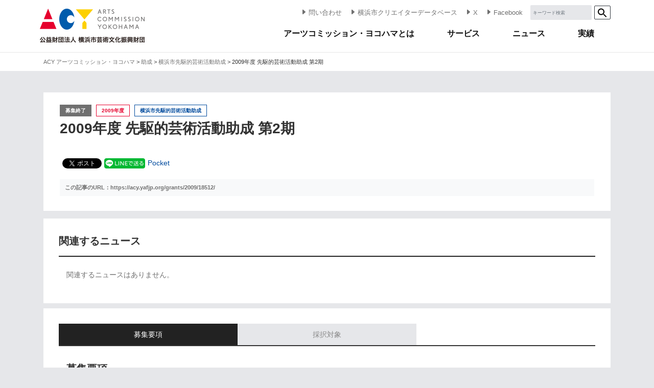

--- FILE ---
content_type: text/html; charset=UTF-8
request_url: https://acy.yafjp.org/grants/2009/18512/
body_size: 14797
content:

<!doctype html>

<!--[if lt IE 7]><html dir="ltr" lang="ja" prefix="og: https://ogp.me/ns#" class="no-js lt-ie9 lt-ie8 lt-ie7"><![endif]-->
<!--[if (IE 7)&!(IEMobile)]><html dir="ltr" lang="ja" prefix="og: https://ogp.me/ns#" class="no-js lt-ie9 lt-ie8"><![endif]-->
<!--[if (IE 8)&!(IEMobile)]><html dir="ltr" lang="ja" prefix="og: https://ogp.me/ns#" class="no-js lt-ie9"><![endif]-->
<!--[if gt IE 8]><!-->
<html dir="ltr" lang="ja" prefix="og: https://ogp.me/ns#" class="no-js">
<!--<![endif]-->

<head>
	<meta charset="utf-8">

		<meta http-equiv="X-UA-Compatible" content="IE=edge">

	

		<meta name="HandheldFriendly" content="True">
	<meta name="MobileOptimized" content="320">
	<meta name="viewport" content="width=device-width, initial-scale=1" />

		<link rel="apple-touch-icon" href="https://acy.yafjp.org/wp-content/themes/acy-theme_ver3/library/images/apple-touch-icon.png">
	<link rel="icon" href="https://acy.yafjp.org/wp-content/themes/acy-theme_ver3/favicon.png">
	<!--[if IE]>
			<link rel="shortcut icon" href="https://acy.yafjp.org/wp-content/themes/acy-theme_ver3/favicon.ico">
		<![endif]-->
		<meta name="msapplication-TileColor" content="#f01d4f">
	<meta name="msapplication-TileImage" content="https://acy.yafjp.org/wp-content/themes/acy-theme_ver3/library/images/win8-tile-icon.png">
	<meta name="theme-color" content="#121212">

	<link rel="pingback" href="https://acy.yafjp.org/xmlrpc.php">

			<style>img:is([sizes="auto" i], [sizes^="auto," i]) { contain-intrinsic-size: 3000px 1500px }</style>
	
		<!-- All in One SEO 4.9.0 - aioseo.com -->
		<title>2009年度 先駆的芸術活動助成 第2期 - 助成募集 | ACY アーツコミッション・ヨコハマ</title>
	<meta name="robots" content="max-image-preview:large" />
	<link rel="canonical" href="https://acy.yafjp.org/grants/2009/18512/" />
	<meta name="generator" content="All in One SEO (AIOSEO) 4.9.0" />

		<!-- Google Tag Manager -->
<script>(function(w,d,s,l,i){w[l]=w[l]||[];w[l].push({'gtm.start':
new Date().getTime(),event:'gtm.js'});var f=d.getElementsByTagName(s)[0],
j=d.createElement(s),dl=l!='dataLayer'?'&l='+l:'';j.async=true;j.src=
'https://www.googletagmanager.com/gtm.js?id='+i+dl;f.parentNode.insertBefore(j,f);
})(window,document,'script','dataLayer','GTM-TGZLCDW');</script>
<!-- End Google Tag Manager -->
		<meta property="og:locale" content="ja_JP" />
		<meta property="og:site_name" content="ACY アーツコミッション・ヨコハマ" />
		<meta property="og:type" content="article" />
		<meta property="og:title" content="2009年度 先駆的芸術活動助成 第2期 - 助成募集 | ACY アーツコミッション・ヨコハマ" />
		<meta property="og:url" content="https://acy.yafjp.org/grants/2009/18512/" />
		<meta property="og:image" content="https://acy.yafjp.org/wp-content/uploads/acy-1.jpg" />
		<meta property="og:image:secure_url" content="https://acy.yafjp.org/wp-content/uploads/acy-1.jpg" />
		<meta property="og:image:width" content="1200" />
		<meta property="og:image:height" content="700" />
		<meta property="article:published_time" content="2009-03-10T15:00:00+00:00" />
		<meta property="article:modified_time" content="2020-11-17T09:16:34+00:00" />
		<meta name="twitter:card" content="summary" />
		<meta name="twitter:title" content="2009年度 先駆的芸術活動助成 第2期 - 助成募集 | ACY アーツコミッション・ヨコハマ" />
		<meta name="twitter:image" content="https://acy.yafjp.org/wp-content/uploads/ogimage.png" />
		<!-- All in One SEO -->

<link rel='dns-prefetch' href='//fonts.googleapis.com' />
<link rel="alternate" type="application/rss+xml" title="ACY アーツコミッション・ヨコハマ &raquo; フィード" href="https://acy.yafjp.org/feed/" />
<link rel="alternate" type="application/rss+xml" title="ACY アーツコミッション・ヨコハマ &raquo; コメントフィード" href="https://acy.yafjp.org/comments/feed/" />
<script type="text/javascript">
/* <![CDATA[ */
window._wpemojiSettings = {"baseUrl":"https:\/\/s.w.org\/images\/core\/emoji\/16.0.1\/72x72\/","ext":".png","svgUrl":"https:\/\/s.w.org\/images\/core\/emoji\/16.0.1\/svg\/","svgExt":".svg","source":{"concatemoji":"https:\/\/acy.yafjp.org\/wp-includes\/js\/wp-emoji-release.min.js"}};
/*! This file is auto-generated */
!function(s,n){var o,i,e;function c(e){try{var t={supportTests:e,timestamp:(new Date).valueOf()};sessionStorage.setItem(o,JSON.stringify(t))}catch(e){}}function p(e,t,n){e.clearRect(0,0,e.canvas.width,e.canvas.height),e.fillText(t,0,0);var t=new Uint32Array(e.getImageData(0,0,e.canvas.width,e.canvas.height).data),a=(e.clearRect(0,0,e.canvas.width,e.canvas.height),e.fillText(n,0,0),new Uint32Array(e.getImageData(0,0,e.canvas.width,e.canvas.height).data));return t.every(function(e,t){return e===a[t]})}function u(e,t){e.clearRect(0,0,e.canvas.width,e.canvas.height),e.fillText(t,0,0);for(var n=e.getImageData(16,16,1,1),a=0;a<n.data.length;a++)if(0!==n.data[a])return!1;return!0}function f(e,t,n,a){switch(t){case"flag":return n(e,"\ud83c\udff3\ufe0f\u200d\u26a7\ufe0f","\ud83c\udff3\ufe0f\u200b\u26a7\ufe0f")?!1:!n(e,"\ud83c\udde8\ud83c\uddf6","\ud83c\udde8\u200b\ud83c\uddf6")&&!n(e,"\ud83c\udff4\udb40\udc67\udb40\udc62\udb40\udc65\udb40\udc6e\udb40\udc67\udb40\udc7f","\ud83c\udff4\u200b\udb40\udc67\u200b\udb40\udc62\u200b\udb40\udc65\u200b\udb40\udc6e\u200b\udb40\udc67\u200b\udb40\udc7f");case"emoji":return!a(e,"\ud83e\udedf")}return!1}function g(e,t,n,a){var r="undefined"!=typeof WorkerGlobalScope&&self instanceof WorkerGlobalScope?new OffscreenCanvas(300,150):s.createElement("canvas"),o=r.getContext("2d",{willReadFrequently:!0}),i=(o.textBaseline="top",o.font="600 32px Arial",{});return e.forEach(function(e){i[e]=t(o,e,n,a)}),i}function t(e){var t=s.createElement("script");t.src=e,t.defer=!0,s.head.appendChild(t)}"undefined"!=typeof Promise&&(o="wpEmojiSettingsSupports",i=["flag","emoji"],n.supports={everything:!0,everythingExceptFlag:!0},e=new Promise(function(e){s.addEventListener("DOMContentLoaded",e,{once:!0})}),new Promise(function(t){var n=function(){try{var e=JSON.parse(sessionStorage.getItem(o));if("object"==typeof e&&"number"==typeof e.timestamp&&(new Date).valueOf()<e.timestamp+604800&&"object"==typeof e.supportTests)return e.supportTests}catch(e){}return null}();if(!n){if("undefined"!=typeof Worker&&"undefined"!=typeof OffscreenCanvas&&"undefined"!=typeof URL&&URL.createObjectURL&&"undefined"!=typeof Blob)try{var e="postMessage("+g.toString()+"("+[JSON.stringify(i),f.toString(),p.toString(),u.toString()].join(",")+"));",a=new Blob([e],{type:"text/javascript"}),r=new Worker(URL.createObjectURL(a),{name:"wpTestEmojiSupports"});return void(r.onmessage=function(e){c(n=e.data),r.terminate(),t(n)})}catch(e){}c(n=g(i,f,p,u))}t(n)}).then(function(e){for(var t in e)n.supports[t]=e[t],n.supports.everything=n.supports.everything&&n.supports[t],"flag"!==t&&(n.supports.everythingExceptFlag=n.supports.everythingExceptFlag&&n.supports[t]);n.supports.everythingExceptFlag=n.supports.everythingExceptFlag&&!n.supports.flag,n.DOMReady=!1,n.readyCallback=function(){n.DOMReady=!0}}).then(function(){return e}).then(function(){var e;n.supports.everything||(n.readyCallback(),(e=n.source||{}).concatemoji?t(e.concatemoji):e.wpemoji&&e.twemoji&&(t(e.twemoji),t(e.wpemoji)))}))}((window,document),window._wpemojiSettings);
/* ]]> */
</script>
<style id='wp-emoji-styles-inline-css' type='text/css'>

	img.wp-smiley, img.emoji {
		display: inline !important;
		border: none !important;
		box-shadow: none !important;
		height: 1em !important;
		width: 1em !important;
		margin: 0 0.07em !important;
		vertical-align: -0.1em !important;
		background: none !important;
		padding: 0 !important;
	}
</style>
<link rel='stylesheet' id='wp-block-library-css' href='https://acy.yafjp.org/wp-includes/css/dist/block-library/style.min.css' type='text/css' media='all' />
<style id='classic-theme-styles-inline-css' type='text/css'>
/*! This file is auto-generated */
.wp-block-button__link{color:#fff;background-color:#32373c;border-radius:9999px;box-shadow:none;text-decoration:none;padding:calc(.667em + 2px) calc(1.333em + 2px);font-size:1.125em}.wp-block-file__button{background:#32373c;color:#fff;text-decoration:none}
</style>
<link rel='stylesheet' id='aioseo/css/src/vue/standalone/blocks/table-of-contents/global.scss-css' href='https://acy.yafjp.org/wp-content/plugins/all-in-one-seo-pack/dist/Lite/assets/css/table-of-contents/global.e90f6d47.css' type='text/css' media='all' />
<style id='global-styles-inline-css' type='text/css'>
:root{--wp--preset--aspect-ratio--square: 1;--wp--preset--aspect-ratio--4-3: 4/3;--wp--preset--aspect-ratio--3-4: 3/4;--wp--preset--aspect-ratio--3-2: 3/2;--wp--preset--aspect-ratio--2-3: 2/3;--wp--preset--aspect-ratio--16-9: 16/9;--wp--preset--aspect-ratio--9-16: 9/16;--wp--preset--color--black: #000000;--wp--preset--color--cyan-bluish-gray: #abb8c3;--wp--preset--color--white: #ffffff;--wp--preset--color--pale-pink: #f78da7;--wp--preset--color--vivid-red: #cf2e2e;--wp--preset--color--luminous-vivid-orange: #ff6900;--wp--preset--color--luminous-vivid-amber: #fcb900;--wp--preset--color--light-green-cyan: #7bdcb5;--wp--preset--color--vivid-green-cyan: #00d084;--wp--preset--color--pale-cyan-blue: #8ed1fc;--wp--preset--color--vivid-cyan-blue: #0693e3;--wp--preset--color--vivid-purple: #9b51e0;--wp--preset--gradient--vivid-cyan-blue-to-vivid-purple: linear-gradient(135deg,rgba(6,147,227,1) 0%,rgb(155,81,224) 100%);--wp--preset--gradient--light-green-cyan-to-vivid-green-cyan: linear-gradient(135deg,rgb(122,220,180) 0%,rgb(0,208,130) 100%);--wp--preset--gradient--luminous-vivid-amber-to-luminous-vivid-orange: linear-gradient(135deg,rgba(252,185,0,1) 0%,rgba(255,105,0,1) 100%);--wp--preset--gradient--luminous-vivid-orange-to-vivid-red: linear-gradient(135deg,rgba(255,105,0,1) 0%,rgb(207,46,46) 100%);--wp--preset--gradient--very-light-gray-to-cyan-bluish-gray: linear-gradient(135deg,rgb(238,238,238) 0%,rgb(169,184,195) 100%);--wp--preset--gradient--cool-to-warm-spectrum: linear-gradient(135deg,rgb(74,234,220) 0%,rgb(151,120,209) 20%,rgb(207,42,186) 40%,rgb(238,44,130) 60%,rgb(251,105,98) 80%,rgb(254,248,76) 100%);--wp--preset--gradient--blush-light-purple: linear-gradient(135deg,rgb(255,206,236) 0%,rgb(152,150,240) 100%);--wp--preset--gradient--blush-bordeaux: linear-gradient(135deg,rgb(254,205,165) 0%,rgb(254,45,45) 50%,rgb(107,0,62) 100%);--wp--preset--gradient--luminous-dusk: linear-gradient(135deg,rgb(255,203,112) 0%,rgb(199,81,192) 50%,rgb(65,88,208) 100%);--wp--preset--gradient--pale-ocean: linear-gradient(135deg,rgb(255,245,203) 0%,rgb(182,227,212) 50%,rgb(51,167,181) 100%);--wp--preset--gradient--electric-grass: linear-gradient(135deg,rgb(202,248,128) 0%,rgb(113,206,126) 100%);--wp--preset--gradient--midnight: linear-gradient(135deg,rgb(2,3,129) 0%,rgb(40,116,252) 100%);--wp--preset--font-size--small: 13px;--wp--preset--font-size--medium: 20px;--wp--preset--font-size--large: 36px;--wp--preset--font-size--x-large: 42px;--wp--preset--spacing--20: 0.44rem;--wp--preset--spacing--30: 0.67rem;--wp--preset--spacing--40: 1rem;--wp--preset--spacing--50: 1.5rem;--wp--preset--spacing--60: 2.25rem;--wp--preset--spacing--70: 3.38rem;--wp--preset--spacing--80: 5.06rem;--wp--preset--shadow--natural: 6px 6px 9px rgba(0, 0, 0, 0.2);--wp--preset--shadow--deep: 12px 12px 50px rgba(0, 0, 0, 0.4);--wp--preset--shadow--sharp: 6px 6px 0px rgba(0, 0, 0, 0.2);--wp--preset--shadow--outlined: 6px 6px 0px -3px rgba(255, 255, 255, 1), 6px 6px rgba(0, 0, 0, 1);--wp--preset--shadow--crisp: 6px 6px 0px rgba(0, 0, 0, 1);}:where(.is-layout-flex){gap: 0.5em;}:where(.is-layout-grid){gap: 0.5em;}body .is-layout-flex{display: flex;}.is-layout-flex{flex-wrap: wrap;align-items: center;}.is-layout-flex > :is(*, div){margin: 0;}body .is-layout-grid{display: grid;}.is-layout-grid > :is(*, div){margin: 0;}:where(.wp-block-columns.is-layout-flex){gap: 2em;}:where(.wp-block-columns.is-layout-grid){gap: 2em;}:where(.wp-block-post-template.is-layout-flex){gap: 1.25em;}:where(.wp-block-post-template.is-layout-grid){gap: 1.25em;}.has-black-color{color: var(--wp--preset--color--black) !important;}.has-cyan-bluish-gray-color{color: var(--wp--preset--color--cyan-bluish-gray) !important;}.has-white-color{color: var(--wp--preset--color--white) !important;}.has-pale-pink-color{color: var(--wp--preset--color--pale-pink) !important;}.has-vivid-red-color{color: var(--wp--preset--color--vivid-red) !important;}.has-luminous-vivid-orange-color{color: var(--wp--preset--color--luminous-vivid-orange) !important;}.has-luminous-vivid-amber-color{color: var(--wp--preset--color--luminous-vivid-amber) !important;}.has-light-green-cyan-color{color: var(--wp--preset--color--light-green-cyan) !important;}.has-vivid-green-cyan-color{color: var(--wp--preset--color--vivid-green-cyan) !important;}.has-pale-cyan-blue-color{color: var(--wp--preset--color--pale-cyan-blue) !important;}.has-vivid-cyan-blue-color{color: var(--wp--preset--color--vivid-cyan-blue) !important;}.has-vivid-purple-color{color: var(--wp--preset--color--vivid-purple) !important;}.has-black-background-color{background-color: var(--wp--preset--color--black) !important;}.has-cyan-bluish-gray-background-color{background-color: var(--wp--preset--color--cyan-bluish-gray) !important;}.has-white-background-color{background-color: var(--wp--preset--color--white) !important;}.has-pale-pink-background-color{background-color: var(--wp--preset--color--pale-pink) !important;}.has-vivid-red-background-color{background-color: var(--wp--preset--color--vivid-red) !important;}.has-luminous-vivid-orange-background-color{background-color: var(--wp--preset--color--luminous-vivid-orange) !important;}.has-luminous-vivid-amber-background-color{background-color: var(--wp--preset--color--luminous-vivid-amber) !important;}.has-light-green-cyan-background-color{background-color: var(--wp--preset--color--light-green-cyan) !important;}.has-vivid-green-cyan-background-color{background-color: var(--wp--preset--color--vivid-green-cyan) !important;}.has-pale-cyan-blue-background-color{background-color: var(--wp--preset--color--pale-cyan-blue) !important;}.has-vivid-cyan-blue-background-color{background-color: var(--wp--preset--color--vivid-cyan-blue) !important;}.has-vivid-purple-background-color{background-color: var(--wp--preset--color--vivid-purple) !important;}.has-black-border-color{border-color: var(--wp--preset--color--black) !important;}.has-cyan-bluish-gray-border-color{border-color: var(--wp--preset--color--cyan-bluish-gray) !important;}.has-white-border-color{border-color: var(--wp--preset--color--white) !important;}.has-pale-pink-border-color{border-color: var(--wp--preset--color--pale-pink) !important;}.has-vivid-red-border-color{border-color: var(--wp--preset--color--vivid-red) !important;}.has-luminous-vivid-orange-border-color{border-color: var(--wp--preset--color--luminous-vivid-orange) !important;}.has-luminous-vivid-amber-border-color{border-color: var(--wp--preset--color--luminous-vivid-amber) !important;}.has-light-green-cyan-border-color{border-color: var(--wp--preset--color--light-green-cyan) !important;}.has-vivid-green-cyan-border-color{border-color: var(--wp--preset--color--vivid-green-cyan) !important;}.has-pale-cyan-blue-border-color{border-color: var(--wp--preset--color--pale-cyan-blue) !important;}.has-vivid-cyan-blue-border-color{border-color: var(--wp--preset--color--vivid-cyan-blue) !important;}.has-vivid-purple-border-color{border-color: var(--wp--preset--color--vivid-purple) !important;}.has-vivid-cyan-blue-to-vivid-purple-gradient-background{background: var(--wp--preset--gradient--vivid-cyan-blue-to-vivid-purple) !important;}.has-light-green-cyan-to-vivid-green-cyan-gradient-background{background: var(--wp--preset--gradient--light-green-cyan-to-vivid-green-cyan) !important;}.has-luminous-vivid-amber-to-luminous-vivid-orange-gradient-background{background: var(--wp--preset--gradient--luminous-vivid-amber-to-luminous-vivid-orange) !important;}.has-luminous-vivid-orange-to-vivid-red-gradient-background{background: var(--wp--preset--gradient--luminous-vivid-orange-to-vivid-red) !important;}.has-very-light-gray-to-cyan-bluish-gray-gradient-background{background: var(--wp--preset--gradient--very-light-gray-to-cyan-bluish-gray) !important;}.has-cool-to-warm-spectrum-gradient-background{background: var(--wp--preset--gradient--cool-to-warm-spectrum) !important;}.has-blush-light-purple-gradient-background{background: var(--wp--preset--gradient--blush-light-purple) !important;}.has-blush-bordeaux-gradient-background{background: var(--wp--preset--gradient--blush-bordeaux) !important;}.has-luminous-dusk-gradient-background{background: var(--wp--preset--gradient--luminous-dusk) !important;}.has-pale-ocean-gradient-background{background: var(--wp--preset--gradient--pale-ocean) !important;}.has-electric-grass-gradient-background{background: var(--wp--preset--gradient--electric-grass) !important;}.has-midnight-gradient-background{background: var(--wp--preset--gradient--midnight) !important;}.has-small-font-size{font-size: var(--wp--preset--font-size--small) !important;}.has-medium-font-size{font-size: var(--wp--preset--font-size--medium) !important;}.has-large-font-size{font-size: var(--wp--preset--font-size--large) !important;}.has-x-large-font-size{font-size: var(--wp--preset--font-size--x-large) !important;}
:where(.wp-block-post-template.is-layout-flex){gap: 1.25em;}:where(.wp-block-post-template.is-layout-grid){gap: 1.25em;}
:where(.wp-block-columns.is-layout-flex){gap: 2em;}:where(.wp-block-columns.is-layout-grid){gap: 2em;}
:root :where(.wp-block-pullquote){font-size: 1.5em;line-height: 1.6;}
</style>
<link rel='stylesheet' id='googleFonts-css' href='//fonts.googleapis.com/css?family=Lato%3A400%2C700%2C400italic%2C700italic' type='text/css' media='all' />
<link rel='stylesheet' id='bootstrap-css-css' href='https://acy.yafjp.org/wp-content/themes/acy-theme_ver3/library/css/bootstrap.min.css' type='text/css' media='all' />
<link rel='stylesheet' id='swiper-bundle-min-css-css' href='https://acy.yafjp.org/wp-content/themes/acy-theme_ver3/library/js/swiper/swiper-bundle.min.css' type='text/css' media='all' />
<link rel='stylesheet' id='bones-stylesheet-css' href='https://acy.yafjp.org/wp-content/themes/acy-theme_ver3/library/css/style.css' type='text/css' media='all' />
<!--[if lt IE 9]>
<link rel='stylesheet' id='bones-ie-only-css' href='https://acy.yafjp.org/wp-content/themes/acy-theme_ver3/library/css/ie.css' type='text/css' media='all' />
<![endif]-->
<script type="text/javascript" src="https://acy.yafjp.org/wp-includes/js/jquery/jquery.min.js" id="jquery-core-js"></script>
<script type="text/javascript" src="https://acy.yafjp.org/wp-includes/js/jquery/jquery-migrate.min.js" id="jquery-migrate-js"></script>
<script type="text/javascript" src="https://acy.yafjp.org/wp-content/themes/acy-theme_ver3/library/js/libs/jquery.inview.min.js" id="inview-js-js"></script>
<script type="text/javascript" src="https://acy.yafjp.org/wp-content/themes/acy-theme_ver3/library/js/libs/megamenu.js" id="megamenu-js-js"></script>
<script type="text/javascript" src="https://acy.yafjp.org/wp-content/themes/acy-theme_ver3/library/js/libs/iscroll.min.js" id="iscroll-js-js"></script>
<script type="text/javascript" src="https://acy.yafjp.org/wp-content/themes/acy-theme_ver3/library/js/libs/drawer.min.js" id="drawer-js-js"></script>
<script type="text/javascript" src="https://acy.yafjp.org/wp-content/themes/acy-theme_ver3/library/js/libs/bootstrap.bundle.min.js" id="bootstrap-js-js"></script>
<script type="text/javascript" src="https://acy.yafjp.org/wp-content/themes/acy-theme_ver3/library/js/front-page.js" id="front-page-js-js"></script>
<script type="text/javascript" src="https://acy.yafjp.org/wp-content/themes/acy-theme_ver3/library/js/swiper/swiper-bundle.min.js" id="swiper-bundle-min-js-js"></script>
<script type="text/javascript" src="https://acy.yafjp.org/wp-content/themes/acy-theme_ver3/library/js/top-slider.js" id="top-slider-js-js"></script>
<script type="text/javascript" src="https://acy.yafjp.org/wp-content/themes/acy-theme_ver3/library/js/libs/modernizr.custom.min.js" id="bones-modernizr-js"></script>
<link rel="https://api.w.org/" href="https://acy.yafjp.org/wp-json/" /><link rel="alternate" title="JSON" type="application/json" href="https://acy.yafjp.org/wp-json/wp/v2/grants/18512" /><link rel='shortlink' href='https://acy.yafjp.org/?p=18512' />
<link rel="alternate" title="oEmbed (JSON)" type="application/json+oembed" href="https://acy.yafjp.org/wp-json/oembed/1.0/embed?url=https%3A%2F%2Facy.yafjp.org%2Fgrants%2F2009%2F18512%2F" />
<link rel="alternate" title="oEmbed (XML)" type="text/xml+oembed" href="https://acy.yafjp.org/wp-json/oembed/1.0/embed?url=https%3A%2F%2Facy.yafjp.org%2Fgrants%2F2009%2F18512%2F&#038;format=xml" />
<meta name="cdp-version" content="1.5.0" />                <script>
                    var ajaxUrl = 'https://acy.yafjp.org/wp-admin/admin-ajax.php';
                </script>
        <!-- Markup (JSON-LD) structured in schema.org ver.4.8.1 START -->
<script type="application/ld+json">
{
    "@context": "https://schema.org",
    "@type": "Article",
    "mainEntityOfPage": {
        "@type": "WebPage",
        "@id": "https://acy.yafjp.org/grants/2009/18512/"
    },
    "headline": "2009年度 先駆的芸術活動助成 第2期",
    "datePublished": "2009-03-11T00:00:00+0900",
    "dateModified": "2020-11-17T18:16:34+0900",
    "author": {
        "@type": "Person",
        "name": "user"
    },
    "description": "",
    "image": {
        "@type": "ImageObject",
        "url": "http://acy.yafjp.org/wp-content/uploads/ogimage.png",
        "width": 1200,
        "height": 630
    },
    "publisher": {
        "@type": "Organization",
        "name": "arts commition yokohama",
        "logo": {
            "@type": "ImageObject",
            "url": "http://acy.yafjp.org/wp-content/uploads/logo.png",
            "width": 205,
            "height": 67
        }
    }
}
</script>
<!-- Markup (JSON-LD) structured in schema.org END -->

<!-- BEGIN: WP Social Bookmarking Light HEAD -->


<script>
    (function (d, s, id) {
        var js, fjs = d.getElementsByTagName(s)[0];
        if (d.getElementById(id)) return;
        js = d.createElement(s);
        js.id = id;
        js.src = "//connect.facebook.net/ja_JP/sdk.js#xfbml=1&version=v2.7";
        fjs.parentNode.insertBefore(js, fjs);
    }(document, 'script', 'facebook-jssdk'));
</script>

<style type="text/css">
    .wp_social_bookmarking_light{
    border: 0 !important;
    padding: 10px 0 20px 0 !important;
    margin: 0 !important;
}
.wp_social_bookmarking_light div{
    float: left !important;
    border: 0 !important;
    padding: 0 !important;
    margin: 0 5px 0px 0 !important;
    min-height: 30px !important;
    line-height: 18px !important;
    text-indent: 0 !important;
}
.wp_social_bookmarking_light img{
    border: 0 !important;
    padding: 0;
    margin: 0;
    vertical-align: top !important;
}
.wp_social_bookmarking_light_clear{
    clear: both !important;
}
#fb-root{
    display: none;
}
.wsbl_facebook_like iframe{
    max-width: none !important;
}
.wsbl_pinterest a{
    border: 0px !important;
}
</style>
<!-- END: WP Social Bookmarking Light HEAD -->
<link rel="icon" href="https://acy.yafjp.org/wp-content/uploads/cropped-favicon_512-1-32x32.png" sizes="32x32" />
<link rel="icon" href="https://acy.yafjp.org/wp-content/uploads/cropped-favicon_512-1-192x192.png" sizes="192x192" />
<link rel="apple-touch-icon" href="https://acy.yafjp.org/wp-content/uploads/cropped-favicon_512-1-180x180.png" />
<meta name="msapplication-TileImage" content="https://acy.yafjp.org/wp-content/uploads/cropped-favicon_512-1-270x270.png" />
	<link rel="stylesheet" href="https://stackpath.bootstrapcdn.com/font-awesome/4.7.0/css/font-awesome.min.css" integrity="sha384-wvfXpqpZZVQGK6TAh5PVlGOfQNHSoD2xbE+QkPxCAFlNEevoEH3Sl0sibVcOQVnN" crossorigin="anonymous">
	
		</head>

<body class="wp-singular grants-template-default single single-grants postid-18512 wp-theme-acy-theme_ver3 drawer drawer--right" itemscope itemtype="http://schema.org/WebPage">

	<header class="header w-100" role="banner" itemscope itemtype="http://schema.org/WPHeader">
				<div class="container position-relative">
			<div id="logo" class="logo d-none d-lg-block" itemscope itemtype="http://schema.org/Organization"><a href="https://acy.yafjp.org" rel="nofollow">
                                        <img src="http://acy.yafjp.org/wp-content/uploads/logo.png" />
            </a></div>
			<div class="d-none d-lg-flex justify-content-end pt-3 pb-4">
									<div class="mr-4 align-self-center"><a href="/contact"  class="link-unstyled h5" style="color: #707070;"><svg xmlns="http://www.w3.org/2000/svg" width="16" height="16" fill="currentColor" class="bi bi-caret-right-fill" viewBox="0 0 20 20">
								<path d="M12.14 8.753l-5.482 4.796c-.646.566-1.658.106-1.658-.753V3.204a1 1 0 0 1 1.659-.753l5.48 4.796a1 1 0 0 1 0 1.506z"></path>
							</svg>問い合わせ</a>
					</div>
									<div class="mr-4 align-self-center"><a href="http://acy.yafjp.org/creatorsdatabase/" target="_blank" rel="noopener" class="link-unstyled h5" style="color: #707070;"><svg xmlns="http://www.w3.org/2000/svg" width="16" height="16" fill="currentColor" class="bi bi-caret-right-fill" viewBox="0 0 20 20">
								<path d="M12.14 8.753l-5.482 4.796c-.646.566-1.658.106-1.658-.753V3.204a1 1 0 0 1 1.659-.753l5.48 4.796a1 1 0 0 1 0 1.506z"></path>
							</svg>横浜市クリエイターデータベース</a>
					</div>
									<div class="mr-4 align-self-center"><a href="https://twitter.com/ACY_YKHM" target="_blank" rel="noopener" class="link-unstyled h5" style="color: #707070;"><svg xmlns="http://www.w3.org/2000/svg" width="16" height="16" fill="currentColor" class="bi bi-caret-right-fill" viewBox="0 0 20 20">
								<path d="M12.14 8.753l-5.482 4.796c-.646.566-1.658.106-1.658-.753V3.204a1 1 0 0 1 1.659-.753l5.48 4.796a1 1 0 0 1 0 1.506z"></path>
							</svg>X</a>
					</div>
									<div class="mr-4 align-self-center"><a href="https://www.facebook.com/creative.city.yokohama" target="_blank" rel="noopener" class="link-unstyled h5" style="color: #707070;"><svg xmlns="http://www.w3.org/2000/svg" width="16" height="16" fill="currentColor" class="bi bi-caret-right-fill" viewBox="0 0 20 20">
								<path d="M12.14 8.753l-5.482 4.796c-.646.566-1.658.106-1.658-.753V3.204a1 1 0 0 1 1.659-.753l5.48 4.796a1 1 0 0 1 0 1.506z"></path>
							</svg>Facebook</a>
					</div>
								<div>
					<div class="searchform">
						<form role="search" method="get" id="searchform" class="searchform form-inline" action="https://acy.yafjp.org/">
							<div class="form-group input-group-sm mr-2">
								<input style="height:24px; margin:0; width: 110px" type="search" id="s" name="s" value="" class="form-control" aria-label="Sizing example input" aria-describedby="inputGroup-sizing-sm" placeholder="キーワード検索">
							</div>
							<div class="form-group">
								<button type="submit" class="btn btn-outline-dark btn-sm"> <svg width="20" height="20" class="search-icon" role="img" viewBox="2 9 20 5" focusable="false" aria-label="Search">
										<path class="search-icon-path" d="M15.5 14h-.79l-.28-.27C15.41 12.59 16 11.11 16 9.5 16 5.91 13.09 3 9.5 3S3 5.91 3 9.5 5.91 16 9.5 16c1.61 0 3.09-.59 4.23-1.57l.27.28v.79l5 4.99L20.49 19l-4.99-5zm-6 0C7.01 14 5 11.99 5 9.5S7.01 5 9.5 5 14 7.01 14 9.5 11.99 14 9.5 14z"></path>
									</svg>
								</button>
							</div>
						</form>
					</div>
				</div>
			</div>
		</div>
		<nav role="navigation" itemscope itemtype="http://schema.org/SiteNavigationElement">
			<div class="d-none d-lg-block">
  <div class="megamenu-container">
    <div class="megamenu container d-md-flex justify-content-end">
      <ul class="d-md-flex justify-content-end">
        <li class="megamenu-dropdown-icon"><a class="megamenu-label" href="/about">アーツコミッション・ヨコハマとは</a>
          <section class="megamenu-sub">
            <div class="container">
                              <ul class="row">
                  <li class="col">
                    <h2 class="mb-4"><a href="/about" class="link-unstyled">アーツコミッション・ヨコハマについて</a></h2>
                    <div class="mb-4">
                      <p><a href="/about" class="link-unstyled">アーツコミッション・ヨコハマ(ACY)は「芸術文化と社会を横断的に繋いでいくための中間支援」のプログラムです。</a></p>
                    </div>
                  </li>
                  <li class="col-auto">
                    <div class="erow mb-3">
                      <div class="erow-img text-right">
                        <a href="/about"><img src="https://acy.yafjp.org/wp-content/uploads/arow.png" alt=""></a>
                      </div>
                    </div>

                  </li>
                </ul>
                              <ul class="row">
                  <li class="col">
                    <h2 class="mb-4"><a href="/introduction" class="link-unstyled">プログラム紹介</a></h2>
                    <div class="mb-4">
                      <p><a href="/introduction" class="link-unstyled">アーツコミッション・ヨコハマが実施している主なプログラムについての紹介です。</a></p>
                    </div>
                  </li>
                  <li class="col-auto">
                    <div class="erow mb-3">
                      <div class="erow-img text-right">
                        <a href="/introduction"><img src="https://acy.yafjp.org/wp-content/uploads/arow.png" alt=""></a>
                      </div>
                    </div>

                  </li>
                </ul>
                              <ul class="row">
                  <li class="col">
                    <h2 class="mb-4"><a href="/history" class="link-unstyled">沿革</a></h2>
                    <div class="mb-4">
                      <p><a href="/history" class="link-unstyled">2003年からのアーツコミッション・ヨコハマの活動や文化芸術創造都市・横浜関連の動向について</a></p>
                    </div>
                  </li>
                  <li class="col-auto">
                    <div class="erow mb-3">
                      <div class="erow-img text-right">
                        <a href="/history"><img src="https://acy.yafjp.org/wp-content/uploads/arow.png" alt=""></a>
                      </div>
                    </div>

                  </li>
                </ul>
                              <ul class="row">
                  <li class="col">
                    <h2 class="mb-4"><a href="/contact" class="link-unstyled">お問い合わせ・アクセス</a></h2>
                    <div class="mb-4">
                      <p><a href="/contact" class="link-unstyled">事務局へのお問い合わせやアクセスはこちら</a></p>
                    </div>
                  </li>
                  <li class="col-auto">
                    <div class="erow mb-3">
                      <div class="erow-img text-right">
                        <a href="/contact"><img src="https://acy.yafjp.org/wp-content/uploads/arow.png" alt=""></a>
                      </div>
                    </div>

                  </li>
                </ul>
                          </div>
          </section>
        </li>
        <li class="megamenu-dropdown-icon"><a class="megamenu-label" href="/service">サービス</a>
          <section class="megamenu-sub">
            <div class="container">
                              <ul class="row nav-border d-flex align-items-start position-relative">
                  <li class="col-2 pt-5">
                     <img class="gnavi_title_img" src="https://acy.yafjp.org/wp-content/themes/acy-theme_ver3/library/images/icon-red.png"/>
                  </li>
                  <li class="col-10 pt-5">
                    <h2 class="mb-4">
                      <a href="/service#section1" class="link-unstyled" >
                            アーティスト・<br class="d-block d-lg-none">クリエイターの方                        </a>
                    </h2>
                    <div class="row no-gutters">
                                              <div class="col">
                          <div class="megamenu-subtitle pl-3 mb-4">相談する</div>
                          <ul class="megamenu-link-list pl-5 mt-2 mb-4">
                                                          <li class="mb-3">
                                  <a href="/consultation" >
                                      相談窓口                                  </a>
                              </li>
                                                          <li class="mb-3">
                                  <a href="/support" >
                                      活動支援情報集                                  </a>
                              </li>
                                                      </ul>
                        </div>
                                              <div class="col">
                          <div class="megamenu-subtitle pl-3 mb-4">助成制度</div>
                          <ul class="megamenu-link-list pl-5 mt-2 mb-4">
                                                          <li class="mb-3">
                                  <a href="/grants/grants_category/acy%e3%82%a2%e3%83%bc%e3%83%86%e3%82%a3%e3%82%b9%e3%83%88%e3%83%bb%e3%83%95%e3%82%a7%e3%83%ad%e3%83%bc%e3%82%b7%e3%83%83%e3%83%97%e5%8a%a9%e6%88%90/" >
                                      ACYアーティスト・フェローシップ助成                                  </a>
                              </li>
                                                      </ul>
                        </div>
                                              <div class="col">
                          <div class="megamenu-subtitle pl-3 mb-4">活動の発信</div>
                          <ul class="megamenu-link-list pl-5 mt-2 mb-4">
                                                          <li class="mb-3">
                                  <a href="http://acy.yafjp.org/creatorsdatabase/" target="_blank" rel="noopener">
                                      横浜市クリエイターデータベース                                  </a>
                              </li>
                                                      </ul>
                        </div>
                                          </div>
                  </li>
                </ul>
                              <ul class="row nav-border d-flex align-items-start position-relative">
                  <li class="col-2 pt-5">
                     <img class="gnavi_title_img" src="https://acy.yafjp.org/wp-content/themes/acy-theme_ver3/library/images/icon-blue.png"/>
                  </li>
                  <li class="col-10 pt-5">
                    <h2 class="mb-4">
                      <a href="/service#section2" class="link-unstyled" >
                            企業・行政・教育機関の方                        </a>
                    </h2>
                    <div class="row no-gutters">
                                              <div class="col">
                          <div class="megamenu-subtitle pl-3 mb-4">相談する</div>
                          <ul class="megamenu-link-list pl-5 mt-2 mb-4">
                                                          <li class="mb-3">
                                  <a href="/consultation" >
                                      相談窓口                                  </a>
                              </li>
                                                      </ul>
                        </div>
                                              <div class="col">
                          <div class="megamenu-subtitle pl-3 mb-4">クリエイターを探したい</div>
                          <ul class="megamenu-link-list pl-5 mt-2 mb-4">
                                                          <li class="mb-3">
                                  <a href="http://acy.yafjp.org/creatorsdatabase/" target="_blank" rel="noopener">
                                      横浜市クリエイターデータベース                                  </a>
                              </li>
                                                      </ul>
                        </div>
                                              <div class="col">
                          <div class="megamenu-subtitle pl-3 mb-4">これまでのACYの活動を知りたい</div>
                          <ul class="megamenu-link-list pl-5 mt-2 mb-4">
                                                          <li class="mb-3">
                                  <a href="/news/news_category/report" >
                                      事業報告書                                  </a>
                              </li>
                                                      </ul>
                        </div>
                                          </div>
                  </li>
                </ul>
                              <ul class="row nav-border d-flex align-items-start position-relative">
                  <li class="col-2 pt-5">
                     <img class="gnavi_title_img" src="https://acy.yafjp.org/wp-content/themes/acy-theme_ver3/library/images/icon-yellow.png"/>
                  </li>
                  <li class="col-10 pt-5">
                    <h2 class="mb-4">
                      <a href="/service#section3" class="link-unstyled" >
                            アーツコミッション・<br class="d-block d-lg-none">ヨコハマによる発信                        </a>
                    </h2>
                    <div class="row no-gutters">
                                              <div class="col">
                          <div class="megamenu-subtitle pl-3 mb-4">読み物</div>
                          <ul class="megamenu-link-list pl-5 mt-2 mb-4">
                                                          <li class="mb-3">
                                  <a href="/news/news_category/column" >
                                      コラム                                  </a>
                              </li>
                                                      </ul>
                        </div>
                                              <div class="col">
                          <div class="megamenu-subtitle pl-3 mb-4">SNS</div>
                          <ul class="megamenu-link-list pl-5 mt-2 mb-4">
                                                          <li class="mb-3">
                                  <a href="https://twitter.com/ACY_YKHM" target="_blank" rel="noopener">
                                      X                                  </a>
                              </li>
                                                          <li class="mb-3">
                                  <a href="https://www.facebook.com/creative.city.yokohama" target="_blank" rel="noopener">
                                      Facebook                                  </a>
                              </li>
                                                      </ul>
                        </div>
                                              <div class="col">
                          <div class="megamenu-subtitle pl-3 mb-4">主催・共催</div>
                          <ul class="megamenu-link-list pl-5 mt-2 mb-4">
                                                          <li class="mb-3">
                                  <a href="/introduction/" >
                                      プログラム紹介                                  </a>
                              </li>
                                                      </ul>
                        </div>
                                          </div>
                  </li>
                </ul>
                          </div>
          </section>
        </li>
        <li class="megamenu-dropdown-icon"><a class="megamenu-label" href="/news">ニュース</a>
          <section class="megamenu-sub">
            <div class="container">
              <ul class="row">
                                  <li class="col">
                    <h2 class="mb-4"><a href="/news/news_category/event" class="link-unstyled">イベント</a></h2>
                                                              <div class="megamenu-list mb-2">
                          <a class="d-flex" href=" https://acy.yafjp.org/news/2026/135817/">
                              <div class="w-100 mr-3">
                                <p class="megamenu font-weight-bold mb-1">2026-01-22</p>
                                <span>関内外OPEN!17展 開催</span>
                              </div>
                                                            <img class="img-fluid object-fit-100" src="https://acy.yafjp.org/wp-content/uploads/kannnaigai_banner_eyecatch-300x236.jpg" />
                          </a>
                      </div>
                                          <div class="megamenu-list mb-2">
                          <a class="d-flex" href=" https://acy.yafjp.org/news/2026/135059/">
                              <div class="w-100 mr-3">
                                <p class="megamenu font-weight-bold mb-1">2026-01-09</p>
                                <span>安田葉（2025年度 アーティスト・フェロー）横浜での活動情報 1月</span>
                              </div>
                                                            <img class="img-fluid object-fit-100" src="https://acy.yafjp.org/wp-content/uploads/yohyasuda01s-300x450.jpg" />
                          </a>
                      </div>
                                          <div class="megamenu-list mb-2">
                          <a class="d-flex" href=" https://acy.yafjp.org/news/2026/134750/">
                              <div class="w-100 mr-3">
                                <p class="megamenu font-weight-bold mb-1">2026-01-06</p>
                                <span>工藤春香 展覧会「ここを北極星とする」</span>
                              </div>
                                                            <img class="img-fluid object-fit-100" src="https://acy.yafjp.org/wp-content/uploads/kudo_yonamine-300x400.jpg" />
                          </a>
                      </div>
                                                            <div class="erow mb-3">
                      <div class="erow-img text-right">
                        <a href="/news/news_category/event"><img src="https://acy.yafjp.org/wp-content/uploads/arow.png" alt=""></a>
                      </div>
                    </div>
                  </li>
                                  <li class="col">
                    <h2 class="mb-4"><a href="/news/news_category/column" class="link-unstyled">コラム</a></h2>
                                                              <div class="megamenu-list mb-2">
                          <a class="d-flex" href=" https://acy.yafjp.org/news/2025/134640/">
                              <div class="w-100 mr-3">
                                <p class="megamenu font-weight-bold mb-1">2025-12-19</p>
                                <span>令和の横浜使節団 富士吉田編 開催報告</span>
                              </div>
                                                            <img class="img-fluid object-fit-100" src="https://acy.yafjp.org/wp-content/uploads/DSC06235_R-300x200.jpg" />
                          </a>
                      </div>
                                          <div class="megamenu-list mb-2">
                          <a class="d-flex" href=" https://acy.yafjp.org/news/2025/131872/">
                              <div class="w-100 mr-3">
                                <p class="megamenu font-weight-bold mb-1">2025-08-15</p>
                                <span>ACYフォーラムvol.5開催レポート「横浜発の創造性：広がるつながり、新たなチャレンジ」</span>
                              </div>
                                                            <img class="img-fluid object-fit-100" src="https://acy.yafjp.org/wp-content/uploads/1_s-20250711-090_R-300x200.jpg" />
                          </a>
                      </div>
                                          <div class="megamenu-list mb-2">
                          <a class="d-flex" href=" https://acy.yafjp.org/news/2025/131749/">
                              <div class="w-100 mr-3">
                                <p class="megamenu font-weight-bold mb-1">2025-08-05</p>
                                <span>令和の横浜使節団 結城編 フォトレポート</span>
                              </div>
                                                            <img class="img-fluid object-fit-100" src="https://acy.yafjp.org/wp-content/uploads/nDSC04540-300x200.jpg" />
                          </a>
                      </div>
                                                            <div class="erow mb-3">
                      <div class="erow-img text-right">
                        <a href="/news/news_category/column"><img src="https://acy.yafjp.org/wp-content/uploads/arow.png" alt=""></a>
                      </div>
                    </div>
                  </li>
                                  <li class="col">
                    <h2 class="mb-4"><a href="/news/news_category/grants" class="link-unstyled">助成</a></h2>
                                                              <div class="megamenu-list mb-2">
                          <a class="d-flex" href=" https://acy.yafjp.org/news/2026/135508/">
                              <div class="w-100 mr-3">
                                <p class="megamenu font-weight-bold mb-1">2026-01-14</p>
                                <span>2025度 ACYアーティスト・フェローシップ助成報告会</span>
                              </div>
                                                            <img class="img-fluid object-fit-100" src="https://acy.yafjp.org/wp-content/uploads/s-20250215-DSC08012_R-300x236.jpg" />
                          </a>
                      </div>
                                          <div class="megamenu-list mb-2">
                          <a class="d-flex" href=" https://acy.yafjp.org/news/2026/135207/">
                              <div class="w-100 mr-3">
                                <p class="megamenu font-weight-bold mb-1">2026-01-14</p>
                                <span>2026-2027年度　つながる創造：ACYアーティスト・フェローシップ助成　公募実施のお知らせ</span>
                              </div>
                                                            <img class="img-fluid object-fit-100" src="https://acy.yafjp.org/wp-content/uploads/web_eyecatch_banner-300x225.jpg" />
                          </a>
                      </div>
                                          <div class="megamenu-list mb-2">
                          <a class="d-flex" href=" https://acy.yafjp.org/news/2025/130252/">
                              <div class="w-100 mr-3">
                                <p class="megamenu font-weight-bold mb-1">2025-05-09</p>
                                <span>2025年度 ACYアーティスト・フェローシップ助成 採択者が決定しました</span>
                              </div>
                                                            <img class="img-fluid object-fit-100" src="https://acy.yafjp.org/wp-content/uploads/2025webtop-300x236.jpg" />
                          </a>
                      </div>
                                                            <div class="erow mb-3">
                      <div class="erow-img text-right">
                        <a href="/news/news_category/grants"><img src="https://acy.yafjp.org/wp-content/uploads/arow.png" alt=""></a>
                      </div>
                    </div>
                  </li>
                              </ul>
            </div>
          </section>
        </li>
        <li class="megamenu-dropdown-icon"><a class="megamenu-label" href="/archive">実績</a>
          <section class="megamenu-sub">
            <div class=" container">
            <ul class="row">
                              <li class="col">
                  <h2 class="mb-4"><a href="/projects" class="link-unstyled">主催・共催</a></h2>
                                                        <div class="megamenu-list">
                        <a class="d-flex" href=" https://acy.yafjp.org/projects/2026/135650/">
                            <div class="w-100 mr-3">
                                <span>関内外OPEN!17展</span>
                            </div>
                                                      <img class="img-fluid object-fit-100" src="https://acy.yafjp.org/wp-content/uploads/kannnaigai17_flyer-300x425.jpg" />
                      </a>
                    </div>
                                      <div class="megamenu-list">
                        <a class="d-flex" href=" https://acy.yafjp.org/projects/2026/134769/">
                            <div class="w-100 mr-3">
                                <span>工藤春香 展覧会「ここを北極星とする」</span>
                            </div>
                                                      <img class="img-fluid object-fit-100" src="https://acy.yafjp.org/wp-content/uploads/kudo_yonamine-300x400.jpg" />
                      </a>
                    </div>
                                      <div class="megamenu-list">
                        <a class="d-flex" href=" https://acy.yafjp.org/projects/2025/134376/">
                            <div class="w-100 mr-3">
                                <span>山岡瑞子 展覧会「Extrication－喪失と歩みの気配－」</span>
                            </div>
                                                      <img class="img-fluid object-fit-100" src="https://acy.yafjp.org/wp-content/uploads/main-4-300x400.jpg" />
                      </a>
                    </div>
                                                      <div class="erow mb-3">
                    <div class="erow-img text-right">
                      <a href="/projects"><img src="https://acy.yafjp.org/wp-content/uploads/arow.png" alt=""></a>
                    </div>
                  </div>
                </li>
                              <li class="col">
                  <h2 class="mb-4"><a href="/support_programs" class="link-unstyled">採択情報</a></h2>
                                                        <div class="megamenu-list">
                        <a class="d-flex" href=" https://acy.yafjp.org/support_programs/2025/130125/">
                            <div class="w-100 mr-3">
                                <span>Aki Iwaya（2025年度）</span>
                            </div>
                                                      <img class="img-fluid object-fit-100" src="https://acy.yafjp.org/wp-content/uploads/AkiIwaya11-300x300.jpg" />
                      </a>
                    </div>
                                      <div class="megamenu-list">
                        <a class="d-flex" href=" https://acy.yafjp.org/support_programs/2025/130193/">
                            <div class="w-100 mr-3">
                                <span>安田 葉（2025年度）</span>
                            </div>
                                                      <img class="img-fluid object-fit-100" src="https://acy.yafjp.org/wp-content/uploads/YasudaYoh11-300x300.jpeg" />
                      </a>
                    </div>
                                      <div class="megamenu-list">
                        <a class="d-flex" href=" https://acy.yafjp.org/support_programs/2025/130159/">
                            <div class="w-100 mr-3">
                                <span>城戸 保（2025年度）</span>
                            </div>
                                                      <img class="img-fluid object-fit-100" src="https://acy.yafjp.org/wp-content/uploads/KidoTamotsu11-300x300.jpg" />
                      </a>
                    </div>
                                                      <div class="erow mb-3">
                    <div class="erow-img text-right">
                      <a href="/support_programs"><img src="https://acy.yafjp.org/wp-content/uploads/arow.png" alt=""></a>
                    </div>
                  </div>
                </li>
                              <li class="col">
                  <h2 class="mb-4"><a href="/news/news_category/report" class="link-unstyled">事業報告書</a></h2>
                                                        <div class="megamenu-list">
                        <a class="d-flex" href=" https://acy.yafjp.org/news/2025/130631/">
                            <div class="w-100 mr-3">
                                <span>2024年度 アーツコミッション・ヨコハマ事業 事業報告書</span>
                            </div>
                                                      <img class="img-fluid object-fit-100" src="https://acy.yafjp.org/wp-content/themes/acy-theme_ver3/library/images/no-image.jpg" />
                      </a>
                    </div>
                                      <div class="megamenu-list">
                        <a class="d-flex" href=" https://acy.yafjp.org/news/2025/129413/">
                            <div class="w-100 mr-3">
                                <span>2024年度 ACYアーティスト・フェローシップ助成 活動報告書</span>
                            </div>
                                                      <img class="img-fluid object-fit-100" src="https://acy.yafjp.org/wp-content/uploads/IMG_2008_R-2-300x225.jpg" />
                      </a>
                    </div>
                                      <div class="megamenu-list">
                        <a class="d-flex" href=" https://acy.yafjp.org/news/2025/127853/">
                            <div class="w-100 mr-3">
                                <span>2024年度 「ACYアーティスト・フェローシップ 助成」の評価に関する研究報告書</span>
                            </div>
                                                      <img class="img-fluid object-fit-100" src="https://acy.yafjp.org/wp-content/uploads/IMG_1788-300x214.jpg" />
                      </a>
                    </div>
                                                      <div class="erow mb-3">
                    <div class="erow-img text-right">
                      <a href="/news/news_category/report"><img src="https://acy.yafjp.org/wp-content/uploads/arow.png" alt=""></a>
                    </div>
                  </div>
                </li>
                          </ul>
    </div>
    </section>
    </li>
    </ul>
  </div>
</div>
</div>
</div>			<div class="d-block d-lg-none position-relative">

  <div class="position-absolute" style="top:8px;left:8px;z-index:1020;">
    <button type="button" class="btn js-toggle-searchform" style="background-color: transparent;">
      <svg width="2em" height="2em" viewBox="0 0 16 16" class="bi bi-search" fill="currentColor" xmlns="http://www.w3.org/2000/svg">
        <path fill-rule="evenodd" d="M10.442 10.442a1 1 0 0 1 1.415 0l3.85 3.85a1 1 0 0 1-1.414 1.415l-3.85-3.85a1 1 0 0 1 0-1.415z" />
        <path fill-rule="evenodd" d="M6.5 12a5.5 5.5 0 1 0 0-11 5.5 5.5 0 0 0 0 11zM13 6.5a6.5 6.5 0 1 1-13 0 6.5 6.5 0 0 1 13 0z" />
      </svg></button>
  </div>
  <div class="w-100 position-absolute bg-white py-3 js-toggle-searchform-target" style="top:100%;z-index: 100;display:none;">
    <form action="//acy.yafjp.org/" class="searchform form-inline" id="searchform" method="get" role="search">
      <div class="form-group input-group col">
        <input style="margin:0;width: 100%;max-width: 100%;" type="search" id="s" name="s" value="" class="form-control" aria-label="input" aria-describedby="inputGroup-sizing-sm" placeholder="キーワード検索">
      </div>
      <div class="form-group col-auto text-center pl-0">
        <button type="submit" class="btn btn-outline-dark btn-lg"> 検索
        </button>
      </div>
    </form>
  </div>

  <div id="logo_sp" class="py-3 logo_sp text-center" itemscope itemtype="http://schema.org/Organization"><a href="https://acy.yafjp.org" rel="nofollow"><img src="https://acy.yafjp.org/wp-content/themes/acy-theme/library/images/logo_sp.svg" /></a></div>
  <div class="position-absolute" style="right:8px; top:4px; z-index:1040;">
    <button type="button" class="drawer-toggle drawer-hamburger position-static"><span class="sr-only">toggle navigation</span> <span class="drawer-hamburger-icon"></span></button>
  </div>
</div>
<div class="drawer-nav" role="navigation">
  <ul class="drawer-menu">
    <li class="drawer-brand"><a href="/about" class="link-unstyled">アーツコミッション・ヨコハマとは</a></li>
          <li class="drawer-dropdown dropdown"><a class="drawer-menu-item" href="/about">アーツコミッション・ヨコハマについて </span></a></li>
          <li class="drawer-dropdown dropdown"><a class="drawer-menu-item" href="/introduction">プログラム紹介 </span></a></li>
          <li class="drawer-dropdown dropdown"><a class="drawer-menu-item" href="/history">沿革 </span></a></li>
          <li class="drawer-dropdown dropdown"><a class="drawer-menu-item" href="/contact">お問い合わせ・アクセス </span></a></li>
        <li class="drawer-brand"><a href="/service" class="link-unstyled">サービス</a></li>
          <li class="drawer-dropdown nav-border-sp nav-border-sp_0">
        <a class="drawer-menu-item l-dropdown-main bg-white position-relative pl-0" data-toggle="collapse" href="#collapse_navigation2_0" role="button" aria-expanded="true" aria-controls="collapse_navigation2_0">
          <div class="d-flex align-items-center pl-3">
            <img class="gnavi_title_img " src="https://acy.yafjp.org/wp-content/themes/acy-theme_ver3/library/images/icon-red.png"/>
            <div class="pl-4">アーティスト・<br class="d-block d-lg-none">クリエイターの方<span class="drawer-caret"></span></div>
          </div>
        </a>
        <ul class="collapse l-collapse-main show" id="collapse_navigation2_0">
                      <li><a class="drawer-menu-item l-dropdown-main" data-toggle="collapse" href="#collapse_navigation2_0_0_sub" role="button" aria-expanded="true" aria-controls="collapse_navigation2_0_0_sub">相談する<span class="drawer-caret"></span></a></li>
            <ul class="collapse l-collapse-sub show" id="collapse_navigation2_0_0_sub">
                              <li><a class="drawer-dropdown-menu-item" href="/consultation" >相談窓口</a></li>
                              <li><a class="drawer-dropdown-menu-item" href="/support" >活動支援情報集</a></li>
                          </ul>
                      <li><a class="drawer-menu-item l-dropdown-main" data-toggle="collapse" href="#collapse_navigation2_0_1_sub" role="button" aria-expanded="true" aria-controls="collapse_navigation2_0_1_sub">助成制度<span class="drawer-caret"></span></a></li>
            <ul class="collapse l-collapse-sub show" id="collapse_navigation2_0_1_sub">
                              <li><a class="drawer-dropdown-menu-item" href="/grants/grants_category/acy%e3%82%a2%e3%83%bc%e3%83%86%e3%82%a3%e3%82%b9%e3%83%88%e3%83%bb%e3%83%95%e3%82%a7%e3%83%ad%e3%83%bc%e3%82%b7%e3%83%83%e3%83%97%e5%8a%a9%e6%88%90/" >ACYアーティスト・フェローシップ助成</a></li>
                          </ul>
                      <li><a class="drawer-menu-item l-dropdown-main" data-toggle="collapse" href="#collapse_navigation2_0_2_sub" role="button" aria-expanded="true" aria-controls="collapse_navigation2_0_2_sub">活動の発信<span class="drawer-caret"></span></a></li>
            <ul class="collapse l-collapse-sub show" id="collapse_navigation2_0_2_sub">
                              <li><a class="drawer-dropdown-menu-item" href="http://acy.yafjp.org/creatorsdatabase/" target="_blank" rel="noopener">横浜市クリエイターデータベース</a></li>
                          </ul>
                  </ul>
      </li>
          <li class="drawer-dropdown nav-border-sp nav-border-sp_1">
        <a class="drawer-menu-item l-dropdown-main bg-white position-relative pl-0" data-toggle="collapse" href="#collapse_navigation2_1" role="button" aria-expanded="true" aria-controls="collapse_navigation2_1">
          <div class="d-flex align-items-center pl-3">
            <img class="gnavi_title_img " src="https://acy.yafjp.org/wp-content/themes/acy-theme_ver3/library/images/icon-blue.png"/>
            <div class="pl-4">企業・行政・教育機関の方<span class="drawer-caret"></span></div>
          </div>
        </a>
        <ul class="collapse l-collapse-main show" id="collapse_navigation2_1">
                      <li><a class="drawer-menu-item l-dropdown-main" data-toggle="collapse" href="#collapse_navigation2_1_0_sub" role="button" aria-expanded="true" aria-controls="collapse_navigation2_1_0_sub">相談する<span class="drawer-caret"></span></a></li>
            <ul class="collapse l-collapse-sub show" id="collapse_navigation2_1_0_sub">
                              <li><a class="drawer-dropdown-menu-item" href="/consultation" >相談窓口</a></li>
                          </ul>
                      <li><a class="drawer-menu-item l-dropdown-main" data-toggle="collapse" href="#collapse_navigation2_1_1_sub" role="button" aria-expanded="true" aria-controls="collapse_navigation2_1_1_sub">クリエイターを探したい<span class="drawer-caret"></span></a></li>
            <ul class="collapse l-collapse-sub show" id="collapse_navigation2_1_1_sub">
                              <li><a class="drawer-dropdown-menu-item" href="http://acy.yafjp.org/creatorsdatabase/" target="_blank" rel="noopener">横浜市クリエイターデータベース</a></li>
                          </ul>
                      <li><a class="drawer-menu-item l-dropdown-main" data-toggle="collapse" href="#collapse_navigation2_1_2_sub" role="button" aria-expanded="true" aria-controls="collapse_navigation2_1_2_sub">これまでのACYの活動を知りたい<span class="drawer-caret"></span></a></li>
            <ul class="collapse l-collapse-sub show" id="collapse_navigation2_1_2_sub">
                              <li><a class="drawer-dropdown-menu-item" href="/news/news_category/report" >事業報告書</a></li>
                          </ul>
                  </ul>
      </li>
          <li class="drawer-dropdown nav-border-sp nav-border-sp_2">
        <a class="drawer-menu-item l-dropdown-main bg-white position-relative pl-0" data-toggle="collapse" href="#collapse_navigation2_2" role="button" aria-expanded="true" aria-controls="collapse_navigation2_2">
          <div class="d-flex align-items-center pl-3">
            <img class="gnavi_title_img " src="https://acy.yafjp.org/wp-content/themes/acy-theme_ver3/library/images/icon-yellow.png"/>
            <div class="pl-4">アーツコミッション・<br class="d-block d-lg-none">ヨコハマによる発信<span class="drawer-caret"></span></div>
          </div>
        </a>
        <ul class="collapse l-collapse-main show" id="collapse_navigation2_2">
                      <li><a class="drawer-menu-item l-dropdown-main" data-toggle="collapse" href="#collapse_navigation2_2_0_sub" role="button" aria-expanded="true" aria-controls="collapse_navigation2_2_0_sub">読み物<span class="drawer-caret"></span></a></li>
            <ul class="collapse l-collapse-sub show" id="collapse_navigation2_2_0_sub">
                              <li><a class="drawer-dropdown-menu-item" href="/news/news_category/column" >コラム</a></li>
                          </ul>
                      <li><a class="drawer-menu-item l-dropdown-main" data-toggle="collapse" href="#collapse_navigation2_2_1_sub" role="button" aria-expanded="true" aria-controls="collapse_navigation2_2_1_sub">SNS<span class="drawer-caret"></span></a></li>
            <ul class="collapse l-collapse-sub show" id="collapse_navigation2_2_1_sub">
                              <li><a class="drawer-dropdown-menu-item" href="https://twitter.com/ACY_YKHM" target="_blank" rel="noopener">X</a></li>
                              <li><a class="drawer-dropdown-menu-item" href="https://www.facebook.com/creative.city.yokohama" target="_blank" rel="noopener">Facebook</a></li>
                          </ul>
                      <li><a class="drawer-menu-item l-dropdown-main" data-toggle="collapse" href="#collapse_navigation2_2_2_sub" role="button" aria-expanded="true" aria-controls="collapse_navigation2_2_2_sub">主催・共催<span class="drawer-caret"></span></a></li>
            <ul class="collapse l-collapse-sub show" id="collapse_navigation2_2_2_sub">
                              <li><a class="drawer-dropdown-menu-item" href="/introduction/" >プログラム紹介</a></li>
                          </ul>
                  </ul>
      </li>
    
    <li class="drawer-brand"><a href="/news" class="link-unstyled">ニュース</a></li>
          <li class="drawer-dropdown dropdown"><a class="drawer-menu-item" href="/news/news_category/event" >イベント </span></a></li>
          <li class="drawer-dropdown dropdown"><a class="drawer-menu-item" href="/news/news_category/column" >コラム </span></a></li>
          <li class="drawer-dropdown dropdown"><a class="drawer-menu-item" href="/news/news_category/grants" >助成 </span></a></li>
        <li class="drawer-brand"><a href="/archive" class="link-unstyled">実績</a></li>
          <li class="drawer-dropdown dropdown"><a class="drawer-menu-item" href="/projects" >主催・共催 </span></a></li>
          <li class="drawer-dropdown dropdown"><a class="drawer-menu-item" href="/support_programs" >採択情報 </span></a></li>
          <li class="drawer-dropdown dropdown"><a class="drawer-menu-item" href="/news/news_category/report" >事業報告書 </span></a></li>
              <li><a class="drawer-menu-item" href="/contact" >問い合わせ</a></li>
          <li><a class="drawer-menu-item" href="http://acy.yafjp.org/creatorsdatabase/" target="_blank" rel="noopener">横浜市クリエイターデータベース</a></li>
          <li><a class="drawer-menu-item" href="https://twitter.com/ACY_YKHM" target="_blank" rel="noopener">X</a></li>
          <li><a class="drawer-menu-item" href="https://www.facebook.com/creative.city.yokohama" target="_blank" rel="noopener">Facebook</a></li>
      </ul>
</div>		</nav>
	</header>
			
  <section class="l-breadcrumb bg-white">
    <div class="container">
      <div class="l-breadcrumb-wrap py-3">
        <!-- Breadcrumb NavXT 7.4.1 -->
<span property="itemListElement" typeof="ListItem"><a property="item" typeof="WebPage" title="ACY アーツコミッション・ヨコハマへ移動する" href="https://acy.yafjp.org" class="home" ><span property="name">ACY アーツコミッション・ヨコハマ</span></a><meta property="position" content="1"></span> &gt; <span property="itemListElement" typeof="ListItem"><a property="item" typeof="WebPage" title="助成へ移動する" href="https://acy.yafjp.org/grants/" class="archive post-grants-archive" ><span property="name">助成</span></a><meta property="position" content="2"></span> &gt; <span property="itemListElement" typeof="ListItem"><a property="item" typeof="WebPage" title="Go to the 横浜市先駆的芸術活動助成 カテゴリ（助成） archives." href="https://acy.yafjp.org/grants/grants_category/yokohama_pioneering_artistic_activity/" class="taxonomy grants_category" ><span property="name">横浜市先駆的芸術活動助成</span></a><meta property="position" content="3"></span> &gt; <span property="itemListElement" typeof="ListItem"><span property="name" class="post post-grants current-item">2009年度 先駆的芸術活動助成 第2期</span><meta property="url" content="https://acy.yafjp.org/grants/2009/18512/"><meta property="position" content="4"></span>      </div>
    </div>
  </section>
				<!-- ====slider==== -->
	<article class="posts">
  <div class="container">
    <div class="row">
      <div class="col">
        <div class="channel mb-4">
  
     <span class="label mb-2 dark mr-2">募集終了</span>       <span class="label mb-2 secondary mr-2">2009年度</span>
              <span class="label mb-2 mr-2">横浜市先駆的芸術活動助成</span>
      
  <h1 class="title mb-5">2009年度 先駆的芸術活動助成 第2期</h1>
        <div class="entry-content">
                  <div class='wp_social_bookmarking_light'>
            <div class="wsbl_facebook_like"><div id="fb-root"></div><fb:like href="https://acy.yafjp.org/grants/2009/18512/" layout="button_count" action="like" width="100" share="false" show_faces="false" ></fb:like></div>
            <div class="wsbl_twitter"><a href="https://twitter.com/share" class="twitter-share-button" data-url="https://acy.yafjp.org/grants/2009/18512/" data-text="2009年度 先駆的芸術活動助成 第2期">Tweet</a></div>
            <div class="wsbl_line"><a href='line://msg/text/2009%E5%B9%B4%E5%BA%A6%20%E5%85%88%E9%A7%86%E7%9A%84%E8%8A%B8%E8%A1%93%E6%B4%BB%E5%8B%95%E5%8A%A9%E6%88%90%20%E7%AC%AC2%E6%9C%9F%0D%0Ahttps%3A%2F%2Facy.yafjp.org%2Fgrants%2F2009%2F18512%2F' title='LINEで送る' rel=nofollow class='wp_social_bookmarking_light_a' ><img src='https://acy.yafjp.org/wp-content/plugins/wp-social-bookmarking-light/public/images/line80x20.png' alt='LINEで送る' title='LINEで送る' width='80' height='20' class='wp_social_bookmarking_light_img' /></a></div>
            <div class="wsbl_pocket"><a href="https://getpocket.com/save" class="pocket-btn" data-lang="en" data-save-url="https://acy.yafjp.org/grants/2009/18512/" data-pocket-count="none" data-pocket-align="left" >Pocket</a><script type="text/javascript">!function(d,i){if(!d.getElementById(i)){var j=d.createElement("script");j.id=i;j.src="https://widgets.getpocket.com/v1/j/btn.js?v=1";var w=d.getElementById(i);d.body.appendChild(j);}}(document,"pocket-btn-js");</script></div>
    </div>
<br class='wp_social_bookmarking_light_clear' />
      </div>
    <div class="bg-light">
    <h4 class="post_url p-3"><span>この記事のURL：</span><span>https://acy.yafjp.org/grants/2009/18512/</span></h4>
  </div>
</div>        <div class="bg-white p-5 mb-3">
          
<div class="bread-headrow mb-3">
  <h2 class="mb-4">関連するニュース</h2>
</div>
<div class="list-news-haed pt-4 px-4 pb-2">
      <p>関連するニュースはありません。</p>
  </div>

        </div>
      </div>
    </div>

    <div class="row">
      <div class="col-12">
        <div class="grants-tabs bg-white p-5">
                        <ul class="nav nav-justified mb-3" role="tablist">
                <li class="nav-item">
                  <a class="nav-link show active" id="nav-guideline" data-toggle="tab" href="#guideline" role="tab" aria-controls="guideline" aria-selected="true">募集要項</a>
                </li>
                <li class="nav-item">
                  <a class="nav-link show" id="nav-adopted" data-toggle="tab" href="#adopted" role="tab" aria-controls="adopted" aria-selected="false">採択対象</a>
                </li>
                <li class="nav-item">
                  <a class="nav-link disabled" id="nav-valuation" data-toggle="tab" href="#valuation" role="tab" aria-controls="valuation" aria-selected="false">助成評価</a>
                </li>
              </ul>
                <div class="tab-content px-lg-4">
                <div class="tab-pane fade active show" id="guideline" role="tabpanel" aria-labelledby="nav-guideline">
                  <h2 class="mt-5 mb-5">募集要項</h2>
                  
<div class="row">
  <div class="col" style="overflow: scroll;">
      </div>
  <div class="col-lg-4">
    <h4 class="list-card-title mb-3">申請書類</h4>
      <p> ファイルはありません。</p>
    <!-- <h4 class="mb-3">過去の助成</h4>
    <h4 class="mb-3">審査員</h4>

    <h4 class="mb-3">申請する前に見て欲しい情報</h4> -->
  </div>
</div>                </div>
                <div class="tab-pane fade" id="adopted" role="tabpanel" aria-labelledby="nav-adopted">
                  <h2 class="mt-5 mb-5">採択対象</h2>
                  

  
  <div class="row mb-5 list-card position-relative ">
    <div class="col-12 col-lg-3">
      <a class="link-unstyled" href="https://acy.yafjp.org/support_programs/2009/18691/">                  <img class="object-fit-600 mb-3 mx-auto" src="https://acy.yafjp.org/wp-content/uploads/a583ac62f25f39a929d04d1861017dc3.jpg" alt="『スピードの中身』（誤意訳演劇公演）" />
                </a>    </div>

    <div class="col-12 col-lg">
              <h3 class="font-weight-bold"><a class="link-unstyled" href="https://acy.yafjp.org/support_programs/2009/18691/">『スピードの中身』（誤意訳演劇公演）</a></h3>
            <p>新規</p>
      <p>中野 成樹＋フランケンズ</p>    </div>
    <div class="w-100"></div>
    <div class="col-12 p-4 bg-light mb-4">
      国内で数少ない翻訳劇専門の演劇カンパニー中野成樹＋フランケンズによる演劇公演シリーズ。E・オールビー（「動物園物語」）、B・ブレヒト（「折り合う ことについてのバーデンでの教育劇」）の原作作品を、いずれも劇場を飛び出し、横浜ならではの地（野毛山動物園、三渓園）を会場に上演。（本助成は B・ブレヒト作品が対象。）
・2010年3月13日（土）～14日(日)
・会　場：三渓園
・助成額：30万円    </div>
  </div>
  
  <div class="row mb-5 list-card position-relative ">
    <div class="col-12 col-lg-3">
      <a class="link-unstyled" href="https://acy.yafjp.org/support_programs/2009/18692/">                  <img class="object-fit-600 mb-3 mx-auto" src="https://acy.yafjp.org/wp-content/themes/acy-theme_ver3/library/images/no-image.jpg" alt="『Time Lapse Plant／偽加速器』" />
                </a>    </div>

    <div class="col-12 col-lg">
              <h3 class="font-weight-bold"><a class="link-unstyled" href="https://acy.yafjp.org/support_programs/2009/18692/">『Time Lapse Plant／偽加速器』</a></h3>
            <p>新規</p>
      <p>藤本 隆行</p>    </div>
    <div class="w-100"></div>
    <div class="col-12 p-4 bg-light mb-4">
      舞台芸術分野での今後の可能性が期待されるLED照明を用いた新技術（2007年横浜赤レンガ倉庫1号館も制作参加した作品にて開発）によるパフォーマンス・インスタレーション作品。 横浜を皮切りに東京、京都など他都市でも発表。
・2009年12月25日（金）～2010年1月11日（月・祝）
・会　場：BankART Studio NYK
・助成額：30万円    </div>
  </div>
  
  <div class="row mb-5 list-card position-relative ">
    <div class="col-12 col-lg-3">
      <a class="link-unstyled" href="https://acy.yafjp.org/support_programs/2009/18693/">                  <img class="object-fit-600 mb-3 mx-auto" src="https://acy.yafjp.org/wp-content/uploads/37dbc1bb062ecc3ff4e20847ef25f6e4.jpg" alt="『老人ホームRIMIX』" />
                </a>    </div>

    <div class="col-12 col-lg">
              <h3 class="font-weight-bold"><a class="link-unstyled" href="https://acy.yafjp.org/support_programs/2009/18693/">『老人ホームRIMIX』</a></h3>
            <p>新規</p>
      <p>野村 誠</p>    </div>
    <div class="w-100"></div>
    <div class="col-12 p-4 bg-light mb-4">
      横浜市の特別養護老人ホームさくら苑にて、1999年以来10年間継続されているお年寄りとの共同作曲ワークショップの実施、映像記録化、保存、公開プロジェクト。
・2010年3月14日（日）
・会　場：BankART Studio NYK
・助成額：40万円    </div>
  </div>
  
  <div class="row mb-5 list-card position-relative ">
    <div class="col-12 col-lg-3">
      <a class="link-unstyled" href="https://acy.yafjp.org/support_programs/2009/18694/">                  <img class="object-fit-600 mb-3 mx-auto" src="https://acy.yafjp.org/wp-content/themes/acy-theme_ver3/library/images/no-image.jpg" alt="『京都⇔横浜プロジェクト』（歌舞伎×演劇ワークショップ）" />
                </a>    </div>

    <div class="col-12 col-lg">
              <h3 class="font-weight-bold"><a class="link-unstyled" href="https://acy.yafjp.org/support_programs/2009/18694/">『京都⇔横浜プロジェクト』（歌舞伎×演劇ワークショップ）</a></h3>
            <p>新規</p>
      <p>木ノ下歌舞伎</p>    </div>
    <div class="w-100"></div>
    <div class="col-12 p-4 bg-light mb-4">
      京都を拠点に、歌舞伎の現代演劇の出会いの実現に取り組む若手演劇家たちによる長期プロジェクト。09年は横浜での滞在制作として、急な坂スタジオ及びSTスポットを会場に、2010年に発表する「勧進帳」のワークショップおよび出演者オーディションを行なった。
・2009年10月31日（土）～11月2日（月）
・会　場： 急な坂スタジオ
・助成額：30万円    </div>
  </div>
  
  <div class="row mb-5 list-card position-relative ">
    <div class="col-12 col-lg-3">
      <a class="link-unstyled" href="https://acy.yafjp.org/support_programs/2009/18695/">                  <img class="object-fit-600 mb-3 mx-auto" src="https://acy.yafjp.org/wp-content/uploads/60dc28b6c7e4114b35098cdb4f4c264e.jpg" alt="『ジカンノハナ展』" />
                </a>    </div>

    <div class="col-12 col-lg">
              <h3 class="font-weight-bold"><a class="link-unstyled" href="https://acy.yafjp.org/support_programs/2009/18695/">『ジカンノハナ展』</a></h3>
            <p>新規</p>
      <p>田多知子</p>    </div>
    <div class="w-100"></div>
    <div class="col-12 p-4 bg-light mb-4">
      黄金スタジオ（黄金町エリアマネジメントセンター）を会場とする淺井祐介、狩野哲郎の二人展（現代美術）。展示設置の段階からの公開や、スタジオを飛び出しての鑑賞者参加型の”野外活動”などを織り交ぜた公開滞在制作展。
・実施時期：2010年1月6日(水)～1月28日（木）
・会　場：黄金町エリアマネジメントセンター
・助成額：20万円    </div>
  </div>
  
  <div class="row mb-5 list-card position-relative ">
    <div class="col-12 col-lg-3">
      <a class="link-unstyled" href="https://acy.yafjp.org/support_programs/2009/18696/">                  <img class="object-fit-600 mb-3 mx-auto" src="https://acy.yafjp.org/wp-content/themes/acy-theme_ver3/library/images/no-image.jpg" alt="『ダンスサイクル2009－2010（ワークショップ）、「細胞の音楽」（新作公演）』" />
                </a>    </div>

    <div class="col-12 col-lg">
              <h3 class="font-weight-bold"><a class="link-unstyled" href="https://acy.yafjp.org/support_programs/2009/18696/">『ダンスサイクル2009－2010（ワークショップ）、「細胞の音楽」（新作公演）』</a></h3>
            <p>新規</p>
      <p>岩渕 貞太</p>    </div>
    <div class="w-100"></div>
    <div class="col-12 p-4 bg-light mb-4">
      コンテンポラリーダンサー・振付家の岩淵貞太によるコンテンポラリーダンスの今日的在り方や、作品・アーティストと観客とのコミュニケーションを探るプロジェクト。公演に向けてワークショップを行い、作品創作の発想段階から完成までを様々な形で公開した。
・2010年1月29日（金）～31日(日)
・会　場：のげシャーレ（横浜にぎわい座）
・助成額：20万円    </div>
  </div>
  
  <div class="row mb-5 list-card position-relative ">
    <div class="col-12 col-lg-3">
      <a class="link-unstyled" href="https://acy.yafjp.org/support_programs/2009/18697/">                  <img class="object-fit-600 mb-3 mx-auto" src="https://acy.yafjp.org/wp-content/themes/acy-theme_ver3/library/images/no-image.jpg" alt="『チェルフィッチュ新作公演「わたしたちは無傷な別人であるのか？」』" />
                </a>    </div>

    <div class="col-12 col-lg">
              <h3 class="font-weight-bold"><a class="link-unstyled" href="https://acy.yafjp.org/support_programs/2009/18697/">『チェルフィッチュ新作公演「わたしたちは無傷な別人であるのか？」』</a></h3>
            <p>新規</p>
      <p>チェルフィッチュ</p>    </div>
    <div class="w-100"></div>
    <div class="col-12 p-4 bg-light mb-4">
      横浜出身であり、横浜を拠点に世界で活動する岡田利規・チェルフィッチュによる、最初の活動拠点である横浜のSTスポットを会場にした初のロングラン公演制作・発表。
・2010年2月14日（日)～26日（金）　　3月 1日（月）～10日（水）
・会　場：STスポット横浜、横浜美術館レクチャーホール
・助成額：30万円    </div>
  </div>
  
  <div class="row mb-5 list-card position-relative ">
    <div class="col-12 col-lg-3">
      <a class="link-unstyled" href="https://acy.yafjp.org/support_programs/2009/18698/">                  <img class="object-fit-600 mb-3 mx-auto" src="https://acy.yafjp.org/wp-content/uploads/a343fbb609bd3d46c4aaabd03de55e9a-scaled-e1593762183114.jpg" alt="『KOTOBUKIクリエティブアクション2009』" />
                </a>    </div>

    <div class="col-12 col-lg">
              <h3 class="font-weight-bold"><a class="link-unstyled" href="https://acy.yafjp.org/support_programs/2009/18698/">『KOTOBUKIクリエティブアクション2009』</a></h3>
            <p>新規</p>
      <p>寿オルタナティブ・ネットワーク</p>    </div>
    <div class="w-100"></div>
    <div class="col-12 p-4 bg-light mb-4">
      ※過去年度より3年間を限度に継続して支援を行なう事業
様々なかたちで文化芸術に携わるアーティストやクリエイテター、プロデューサーが日本三大ドヤ街のひとつである横浜・寿町エリアを舞台として活動する試み。住人の高齢化がすすみ、空き室が目立ちはじめた町に独創的な視点を持ち込み、時には地域住民と協働しながら様々な活動を展開することで、町の活性化を 目指すプロジェクト。継続2年目。
・2009年9月～2010年3月
・会　場：横浜市寿町地区
・助成額：40万円    </div>
  </div>
  
  <div class="row mb-5 list-card position-relative ">
    <div class="col-12 col-lg-3">
      <a class="link-unstyled" href="https://acy.yafjp.org/support_programs/2009/18699/">                  <img class="object-fit-600 mb-3 mx-auto" src="https://acy.yafjp.org/wp-content/themes/acy-theme_ver3/library/images/no-image.jpg" alt="『第2回ダンス・コミュニティ・フォーラム「We dance」 』" />
                </a>    </div>

    <div class="col-12 col-lg">
              <h3 class="font-weight-bold"><a class="link-unstyled" href="https://acy.yafjp.org/support_programs/2009/18699/">『第2回ダンス・コミュニティ・フォーラム「We dance」 』</a></h3>
            <p>新規</p>
      <p>Offsite Dance Project</p>    </div>
    <div class="w-100"></div>
    <div class="col-12 p-4 bg-light mb-4">
      現在活躍中のアーティストが中心となって、企画・制作・運営に参加して開催するコンテンポラリー ダンス活性化のためのフォーラム。オーガナイザーや評論 家、観客も巻き込んでのダンスのコミュ ニケーションを高め、日本のコンテンポラリーダンスの活性化につなげることを目指す。継続2年目。
・2010年2月13日（土）、14日（日）
・会　場：横浜市開港記念会館
・助成額：40万円    </div>
  </div>
                </div>
              
                </div>
              </div>
            </div>
        </div>
</article>

			<section class="footer">
				<div class="container">
					<div class="row">
						<div class="col">
							<div class="document mb-5">
								<p>
									<a href="/contact" class="link-unstyled">お問い合わせ </a>
									<span class="px-2">|</span>
									<a href="/policy" class="link-unstyled">ポリシー </a>
									<span class="px-2">|</span>
									<a href="/webaccessibility" class="link-unstyled">ウェブアクセシビリティ </a>
								</p>
								<p class="p-0">
									Copyright © ARTS COMMISION YOKOHAMA, All RIGHTS RESERVED. <br />
									ACY：アーツコミッション・ヨコハマ事業は、<a target="_new" href="https://p.yafjp.org/">公益財団法人横浜市芸術文化振興財団</a>が運営しています。
								</p>
							</div>
						</div>
						<div class="col-lg-2">
							<div class="logo">
								<a href="#">
                                    									<img src="http://acy.yafjp.org/wp-content/uploads/component.png" alt="" />
								</a>
							</div>
						</div>
					</div>
				</div>
			</section>
			</div>

						<script type="speculationrules">
{"prefetch":[{"source":"document","where":{"and":[{"href_matches":"\/*"},{"not":{"href_matches":["\/wp-*.php","\/wp-admin\/*","\/wp-content\/uploads\/*","\/wp-content\/*","\/wp-content\/plugins\/*","\/wp-content\/themes\/acy-theme_ver3\/*","\/*\\?(.+)"]}},{"not":{"selector_matches":"a[rel~=\"nofollow\"]"}},{"not":{"selector_matches":".no-prefetch, .no-prefetch a"}}]},"eagerness":"conservative"}]}
</script>

<!-- BEGIN: WP Social Bookmarking Light FOOTER -->
    <script>!function(d,s,id){var js,fjs=d.getElementsByTagName(s)[0],p=/^http:/.test(d.location)?'http':'https';if(!d.getElementById(id)){js=d.createElement(s);js.id=id;js.src=p+'://platform.twitter.com/widgets.js';fjs.parentNode.insertBefore(js,fjs);}}(document, 'script', 'twitter-wjs');</script>


<!-- END: WP Social Bookmarking Light FOOTER -->
<script type="module"  src="https://acy.yafjp.org/wp-content/plugins/all-in-one-seo-pack/dist/Lite/assets/table-of-contents.95d0dfce.js" id="aioseo/js/src/vue/standalone/blocks/table-of-contents/frontend.js-js"></script>
<script type="text/javascript" src="https://acy.yafjp.org/wp-content/themes/acy-theme_ver3/library/js/scripts.js" id="bones-js-js"></script>

			</body>

			</html> <!-- end of site. what a ride! -->


--- FILE ---
content_type: application/javascript; charset=UTF-8
request_url: https://acy.yafjp.org/wp-content/themes/acy-theme_ver3/library/js/front-page.js
body_size: -341
content:

jQuery(document).ready(function($) {
"use strict";

  var ref = document.referrer;
  var result = ref.match("acy")
  if (!result) {
    $(".js-anime-carousel").addClass("js-anime-start");
  } else {
    $(".js-anime-carousel").addClass("js-anime-start");
  }


    $(".js-anime-fadein").on("inview", function (event, isInView) {
      if (isInView) {
        $(this).addClass("scrollin");
      } else {
        // element has gone out of viewport
      }
    });

}); /* end of as page load scripts */

